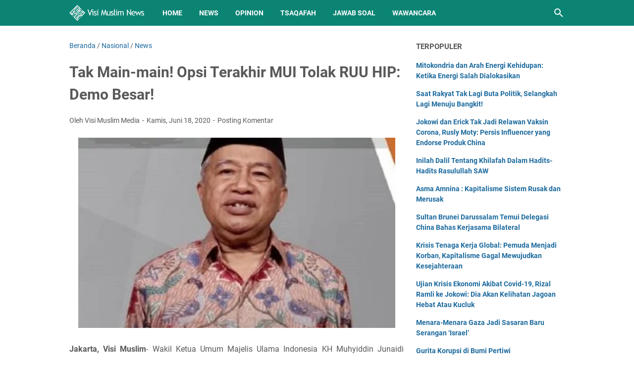

--- FILE ---
content_type: text/html; charset=utf-8
request_url: https://www.google.com/recaptcha/api2/aframe
body_size: 267
content:
<!DOCTYPE HTML><html><head><meta http-equiv="content-type" content="text/html; charset=UTF-8"></head><body><script nonce="obhKSHUMycRQPgU70ljsDw">/** Anti-fraud and anti-abuse applications only. See google.com/recaptcha */ try{var clients={'sodar':'https://pagead2.googlesyndication.com/pagead/sodar?'};window.addEventListener("message",function(a){try{if(a.source===window.parent){var b=JSON.parse(a.data);var c=clients[b['id']];if(c){var d=document.createElement('img');d.src=c+b['params']+'&rc='+(localStorage.getItem("rc::a")?sessionStorage.getItem("rc::b"):"");window.document.body.appendChild(d);sessionStorage.setItem("rc::e",parseInt(sessionStorage.getItem("rc::e")||0)+1);localStorage.setItem("rc::h",'1768887221430');}}}catch(b){}});window.parent.postMessage("_grecaptcha_ready", "*");}catch(b){}</script></body></html>

--- FILE ---
content_type: text/javascript; charset=UTF-8
request_url: https://news.visimuslim.org/feeds/posts/summary/-/Nasional?alt=json-in-script&callback=bacaJuga&max-results=5
body_size: 3267
content:
// API callback
bacaJuga({"version":"1.0","encoding":"UTF-8","feed":{"xmlns":"http://www.w3.org/2005/Atom","xmlns$openSearch":"http://a9.com/-/spec/opensearchrss/1.0/","xmlns$blogger":"http://schemas.google.com/blogger/2008","xmlns$georss":"http://www.georss.org/georss","xmlns$gd":"http://schemas.google.com/g/2005","xmlns$thr":"http://purl.org/syndication/thread/1.0","id":{"$t":"tag:blogger.com,1999:blog-8593926179050405007"},"updated":{"$t":"2026-01-16T19:45:20.035+08:00"},"category":[{"term":"News"},{"term":"Nasional"},{"term":"Opinion"},{"term":"Internasional"},{"term":"Article"},{"term":"Tsaqafah"},{"term":"Jawab Soal"},{"term":"Muslim Family"},{"term":"Gallery Photo"},{"term":"Wawancara"},{"term":"Sejarah"},{"term":"Remaja"},{"term":"Analisis Politik"},{"term":"Surat Pembaca"},{"term":"Cerpen"}],"title":{"type":"text","$t":"Visi Muslim News - Berita Dunia Islam Hari Ini"},"subtitle":{"type":"html","$t":"Kabar berita dunia Islam hari ini dengan analisis opini faktual yang tajam, akurat dan terpercaya."},"link":[{"rel":"http://schemas.google.com/g/2005#feed","type":"application/atom+xml","href":"https:\/\/news.visimuslim.org\/feeds\/posts\/summary"},{"rel":"self","type":"application/atom+xml","href":"https:\/\/www.blogger.com\/feeds\/8593926179050405007\/posts\/summary\/-\/Nasional?alt=json-in-script\u0026max-results=5"},{"rel":"alternate","type":"text/html","href":"https:\/\/news.visimuslim.org\/search\/label\/Nasional"},{"rel":"hub","href":"http://pubsubhubbub.appspot.com/"},{"rel":"next","type":"application/atom+xml","href":"https:\/\/www.blogger.com\/feeds\/8593926179050405007\/posts\/summary\/-\/Nasional\/-\/Nasional?alt=json-in-script\u0026start-index=6\u0026max-results=5"}],"author":[{"name":{"$t":"Visi Muslim Media"},"uri":{"$t":"http:\/\/www.blogger.com\/profile\/18056509834132845854"},"email":{"$t":"noreply@blogger.com"},"gd$image":{"rel":"http://schemas.google.com/g/2005#thumbnail","width":"32","height":"32","src":"\/\/blogger.googleusercontent.com\/img\/b\/R29vZ2xl\/AVvXsEj8rcqU0LvbAbAuGBInttdR9XZdsL6_93ejBO9WsYlfSLj2nhwS3fTJojuR5haKzJVZehKgmnej9a2YZPoqRnpLuBwozQVosuIEjFqTFicnmgnFhTJ17hLr_2wxvGpiJA\/s220\/visimuslim.jpg"}}],"generator":{"version":"7.00","uri":"http://www.blogger.com","$t":"Blogger"},"openSearch$totalResults":{"$t":"4476"},"openSearch$startIndex":{"$t":"1"},"openSearch$itemsPerPage":{"$t":"5"},"entry":[{"id":{"$t":"tag:blogger.com,1999:blog-8593926179050405007.post-1116165725200043531"},"published":{"$t":"2025-09-03T19:13:00.002+08:00"},"updated":{"$t":"2025-09-03T19:13:28.060+08:00"},"category":[{"scheme":"http://www.blogger.com/atom/ns#","term":"Nasional"},{"scheme":"http://www.blogger.com/atom/ns#","term":"News"}],"title":{"type":"text","$t":"Pejabat Kaya Raya, Rakyat Terhimpit: Kritik IJM terhadap Sistem Politik Sekular"},"summary":{"type":"text","$t":"\u0026nbsp;Ketimpangan antara pejabat negara dengan rakyat kembali menjadi sorotan. Di saat anggota DPR dan para pejabat menikmati gaji serta tunjangan hingga ratusan juta rupiah per bulan, jutaan warga masih harus berjuang keluar dari jerat kemiskinan.Luthfi Affandi, perwakilan dari Indonesia Justice Monitor (IJM), menilai kondisi tersebut bukanlah sesuatu yang mengejutkan. Menurutnya, akar persoalan"},"link":[{"rel":"replies","type":"application/atom+xml","href":"https:\/\/news.visimuslim.org\/feeds\/1116165725200043531\/comments\/default","title":"Posting Komentar"},{"rel":"replies","type":"text/html","href":"https:\/\/www.blogger.com\/comment\/fullpage\/post\/8593926179050405007\/1116165725200043531?isPopup=true","title":"0 Komentar"},{"rel":"edit","type":"application/atom+xml","href":"https:\/\/www.blogger.com\/feeds\/8593926179050405007\/posts\/default\/1116165725200043531"},{"rel":"self","type":"application/atom+xml","href":"https:\/\/www.blogger.com\/feeds\/8593926179050405007\/posts\/default\/1116165725200043531"},{"rel":"alternate","type":"text/html","href":"https:\/\/news.visimuslim.org\/2025\/09\/pejabat-kaya-raya-rakyat-terhimpit.html","title":"Pejabat Kaya Raya, Rakyat Terhimpit: Kritik IJM terhadap Sistem Politik Sekular"}],"author":[{"name":{"$t":"Visi Muslim Media"},"uri":{"$t":"http:\/\/www.blogger.com\/profile\/14001876898695248873"},"email":{"$t":"noreply@blogger.com"},"gd$image":{"rel":"http://schemas.google.com/g/2005#thumbnail","width":"16","height":"16","src":"https:\/\/img1.blogblog.com\/img\/b16-rounded.gif"}}],"media$thumbnail":{"xmlns$media":"http://search.yahoo.com/mrss/","url":"https:\/\/blogger.googleusercontent.com\/img\/b\/R29vZ2xl\/[base64]\/s72-w640-h360-c\/images%20(2).jpeg","height":"72","width":"72"},"thr$total":{"$t":"0"}},{"id":{"$t":"tag:blogger.com,1999:blog-8593926179050405007.post-5474532396659412015"},"published":{"$t":"2025-09-02T10:55:00.007+08:00"},"updated":{"$t":"2025-09-02T10:55:50.605+08:00"},"category":[{"scheme":"http://www.blogger.com/atom/ns#","term":"Nasional"},{"scheme":"http://www.blogger.com/atom/ns#","term":"News"}],"title":{"type":"text","$t":"UIY: Kemerdekaan Hakiki adalah Penghambaan Hanya Kepada Tuhannya Manusia"},"summary":{"type":"text","$t":"\u0026nbsp;Batu (24\/8) - \"Dalam pandangan Islam, kemerdekaan hakiki bermakna keterbebasan manusia dari penghambaan kepada manusia menuju penghambaan hanya kepada Tuhannya manusia, kepada Allah Subhanahu wa ta'ala, Dzat yang menciptakan manusia, kehidupan, dan seluruh alam semesta ini,\" terang Ustadz Ismail Yusanto (UIY) dalam kesempatan Diskusi Publik Meraih Kemerdekaan Hakiki pada Ahad pagi hingga "},"link":[{"rel":"replies","type":"application/atom+xml","href":"https:\/\/news.visimuslim.org\/feeds\/5474532396659412015\/comments\/default","title":"Posting Komentar"},{"rel":"replies","type":"text/html","href":"https:\/\/www.blogger.com\/comment\/fullpage\/post\/8593926179050405007\/5474532396659412015?isPopup=true","title":"0 Komentar"},{"rel":"edit","type":"application/atom+xml","href":"https:\/\/www.blogger.com\/feeds\/8593926179050405007\/posts\/default\/5474532396659412015"},{"rel":"self","type":"application/atom+xml","href":"https:\/\/www.blogger.com\/feeds\/8593926179050405007\/posts\/default\/5474532396659412015"},{"rel":"alternate","type":"text/html","href":"https:\/\/news.visimuslim.org\/2025\/09\/uiy-kemerdekaan-hakiki-adalah.html","title":"UIY: Kemerdekaan Hakiki adalah Penghambaan Hanya Kepada Tuhannya Manusia"}],"author":[{"name":{"$t":"Visi Muslim Media"},"uri":{"$t":"http:\/\/www.blogger.com\/profile\/14001876898695248873"},"email":{"$t":"noreply@blogger.com"},"gd$image":{"rel":"http://schemas.google.com/g/2005#thumbnail","width":"16","height":"16","src":"https:\/\/img1.blogblog.com\/img\/b16-rounded.gif"}}],"media$thumbnail":{"xmlns$media":"http://search.yahoo.com/mrss/","url":"https:\/\/blogger.googleusercontent.com\/img\/b\/R29vZ2xl\/AVvXsEhSUCYaPMesOKAuTQ1juziKTYly09uL7dhFKu2kRhZQMxAfRyy1PHSpAkJSCVsNaSVIMNywhqqMZcAA7x1nQQI03W6pmcZDieicYzpTv4AAQoKl6JnFlyLZO5v6d9gde_ek73h02ykwCp0XZ82k8s_BK1onPM7o9JiW3Om4e9MBIXw1KbR7BwZJcC2afes\/s72-w640-h360-c\/IMG-20250902-WA0025.jpg","height":"72","width":"72"},"thr$total":{"$t":"0"}},{"id":{"$t":"tag:blogger.com,1999:blog-8593926179050405007.post-3235412741745518430"},"published":{"$t":"2025-09-02T09:48:00.002+08:00"},"updated":{"$t":"2025-09-02T09:48:12.007+08:00"},"category":[{"scheme":"http://www.blogger.com/atom/ns#","term":"Nasional"},{"scheme":"http://www.blogger.com/atom/ns#","term":"News"}],"title":{"type":"text","$t":"UIY: Kemuliaan Hanya Pada Islam; Komunisme Sudah Runtuh Kapitalisme Bobrok"},"summary":{"type":"text","$t":"\u0026nbsp;Cendekiawan Muslim Ustadz Muhammad Ismail Yusanto (UIY) mengingatkan pentingya punya keyakinan kemulyaan itu hanya pada Islam dan tiada Islam tanpa penerapan syariah kaffah.\"Pentingya kita semua mempunyai keyakinan bahwa kemulyaan hanya pada Islam. Komunisme sudah runtuh, kapitalisme sudah mulai bobrok. Kemudian tiada Islam tanpa penerapan syariah secara kaffah\" ungkapnya dalam Diskusi "},"link":[{"rel":"replies","type":"application/atom+xml","href":"https:\/\/news.visimuslim.org\/feeds\/3235412741745518430\/comments\/default","title":"Posting Komentar"},{"rel":"replies","type":"text/html","href":"https:\/\/www.blogger.com\/comment\/fullpage\/post\/8593926179050405007\/3235412741745518430?isPopup=true","title":"0 Komentar"},{"rel":"edit","type":"application/atom+xml","href":"https:\/\/www.blogger.com\/feeds\/8593926179050405007\/posts\/default\/3235412741745518430"},{"rel":"self","type":"application/atom+xml","href":"https:\/\/www.blogger.com\/feeds\/8593926179050405007\/posts\/default\/3235412741745518430"},{"rel":"alternate","type":"text/html","href":"https:\/\/news.visimuslim.org\/2025\/09\/uiy-kemuliaan-hanya-pada-islam.html","title":"UIY: Kemuliaan Hanya Pada Islam; Komunisme Sudah Runtuh Kapitalisme Bobrok"}],"author":[{"name":{"$t":"Visi Muslim Media"},"uri":{"$t":"http:\/\/www.blogger.com\/profile\/14001876898695248873"},"email":{"$t":"noreply@blogger.com"},"gd$image":{"rel":"http://schemas.google.com/g/2005#thumbnail","width":"16","height":"16","src":"https:\/\/img1.blogblog.com\/img\/b16-rounded.gif"}}],"media$thumbnail":{"xmlns$media":"http://search.yahoo.com/mrss/","url":"https:\/\/blogger.googleusercontent.com\/img\/b\/R29vZ2xl\/AVvXsEisgpDoMx9MFy_v1BvCjprRKobKWzHIvUyw8Zh_KgP5TFhnHh1OyKD-JliInCiiY2-LfluccTolAJLaA57lwHNKliPRmY5ltwt9Ia9x-7EaUQwdp0I9rRBtSyq1OKbWWuoW6pXX3xiMnAT0B5oplLrAf_6hMDraFV7QELXTKp_FTbe4P6ecSE3G41wF6Jw\/s72-w640-h360-c\/IMG-20250902-WA0019.jpg","height":"72","width":"72"},"thr$total":{"$t":"0"}},{"id":{"$t":"tag:blogger.com,1999:blog-8593926179050405007.post-3525906048328326560"},"published":{"$t":"2025-09-02T09:39:00.004+08:00"},"updated":{"$t":"2025-09-02T09:39:42.756+08:00"},"category":[{"scheme":"http://www.blogger.com/atom/ns#","term":"Nasional"},{"scheme":"http://www.blogger.com/atom/ns#","term":"News"}],"title":{"type":"text","$t":"UIY: Pentingnya Introspeksi Diri Mewujudkan Kemerdekaan Hakiki"},"summary":{"type":"text","$t":"\u0026nbsp;Cendekiawan Muslim Ustadz Muhammad Ismail Yusanto (UIY)mengajak pentingya introspeksi diri mengapa Allah belum memberi pertolongan dalam mewujudkan kemerdekaan yang hakiki.\"Mengapa Allah belum memberikan pertolongan-Nya kepada kita dalam bentuk kemerdekaan yang hakiki? Mari kita berintrospeksi diri,\" ucapnya dalam Diskusi Publik: Kemerdekaan Hakiki, Ahad (24\/8\/2025) di Batu yang disiarkan "},"link":[{"rel":"replies","type":"application/atom+xml","href":"https:\/\/news.visimuslim.org\/feeds\/3525906048328326560\/comments\/default","title":"Posting Komentar"},{"rel":"replies","type":"text/html","href":"https:\/\/www.blogger.com\/comment\/fullpage\/post\/8593926179050405007\/3525906048328326560?isPopup=true","title":"0 Komentar"},{"rel":"edit","type":"application/atom+xml","href":"https:\/\/www.blogger.com\/feeds\/8593926179050405007\/posts\/default\/3525906048328326560"},{"rel":"self","type":"application/atom+xml","href":"https:\/\/www.blogger.com\/feeds\/8593926179050405007\/posts\/default\/3525906048328326560"},{"rel":"alternate","type":"text/html","href":"https:\/\/news.visimuslim.org\/2025\/09\/uiy-pentingnya-introspeksi-diri.html","title":"UIY: Pentingnya Introspeksi Diri Mewujudkan Kemerdekaan Hakiki"}],"author":[{"name":{"$t":"Visi Muslim Media"},"uri":{"$t":"http:\/\/www.blogger.com\/profile\/14001876898695248873"},"email":{"$t":"noreply@blogger.com"},"gd$image":{"rel":"http://schemas.google.com/g/2005#thumbnail","width":"16","height":"16","src":"https:\/\/img1.blogblog.com\/img\/b16-rounded.gif"}}],"media$thumbnail":{"xmlns$media":"http://search.yahoo.com/mrss/","url":"https:\/\/blogger.googleusercontent.com\/img\/b\/R29vZ2xl\/AVvXsEhG-oLQmYRKUk2sNPmyCg4g1ngWZSt6nVpbrjV7EMC_hogsDW0YhDCjhRETWGkQC0VLeCoMyUPITzPtY4fdPVmvOG5JTJI5TQ3nwE4exMzQJfPjhNvlPVinsOWTA6MTwYyMgdL4PbHagHqN1lWYL0lBHffXLfy_VJK6cwOw-yN8JQyjujpmhPCgmHIU8GU\/s72-w640-h360-c\/IMG-20250902-WA0010.jpg","height":"72","width":"72"},"thr$total":{"$t":"0"}},{"id":{"$t":"tag:blogger.com,1999:blog-8593926179050405007.post-7308628540880890636"},"published":{"$t":"2025-08-30T20:38:00.001+08:00"},"updated":{"$t":"2025-08-30T20:38:06.904+08:00"},"category":[{"scheme":"http://www.blogger.com/atom/ns#","term":"Nasional"},{"scheme":"http://www.blogger.com/atom/ns#","term":"News"}],"title":{"type":"text","$t":"UIY: Kita Belum Merdeka Secara Hakiki"},"summary":{"type":"text","$t":"\u0026nbsp;Cendekiawan Muslim Ustadz Muhammad Ismail Yusanto (UIY) mengingatkan sebuah pesan penting tentang parameter kemerdekaan, secara fakta kita sudah merdeka tapi belum merdeka secara hakiki.\"Apa parameter kemerdekaan itu? Memang secara fakta Indonesia ini sudah merdeka tapi belum merdeka secara hakiki,\" ucapnya dalam _Diskusi Publik: Kemerdekaan Hakiki, Ahad (24\/8\/2025) di Batu yang disiarkan "},"link":[{"rel":"replies","type":"application/atom+xml","href":"https:\/\/news.visimuslim.org\/feeds\/7308628540880890636\/comments\/default","title":"Posting Komentar"},{"rel":"replies","type":"text/html","href":"https:\/\/www.blogger.com\/comment\/fullpage\/post\/8593926179050405007\/7308628540880890636?isPopup=true","title":"0 Komentar"},{"rel":"edit","type":"application/atom+xml","href":"https:\/\/www.blogger.com\/feeds\/8593926179050405007\/posts\/default\/7308628540880890636"},{"rel":"self","type":"application/atom+xml","href":"https:\/\/www.blogger.com\/feeds\/8593926179050405007\/posts\/default\/7308628540880890636"},{"rel":"alternate","type":"text/html","href":"https:\/\/news.visimuslim.org\/2025\/08\/uiy-kita-belum-merdeka-secara-hakiki.html","title":"UIY: Kita Belum Merdeka Secara Hakiki"}],"author":[{"name":{"$t":"Visi Muslim Media"},"uri":{"$t":"http:\/\/www.blogger.com\/profile\/14001876898695248873"},"email":{"$t":"noreply@blogger.com"},"gd$image":{"rel":"http://schemas.google.com/g/2005#thumbnail","width":"16","height":"16","src":"https:\/\/img1.blogblog.com\/img\/b16-rounded.gif"}}],"media$thumbnail":{"xmlns$media":"http://search.yahoo.com/mrss/","url":"https:\/\/blogger.googleusercontent.com\/img\/b\/R29vZ2xl\/AVvXsEj6Pg5vZ5JmOGHU9xsfmOGdYwSo6721_lclm3osrn3dGbrrqif3ciLsxam4dSnWDJVyJfdHuCBXQ3JHy6PXIRFHPhihAJ0ON8XVcQ0fsSwK-eslIbEuQ_gHKUZdWA2UFGkbTUU9_Dn49APNb4NtzrRPl9m5y64f5IqRt8uBXXJB89vvLqEEasWeTFw8xSQ\/s72-w640-h360-c\/IMG-20250830-WA0004.jpg","height":"72","width":"72"},"thr$total":{"$t":"0"}}]}});

--- FILE ---
content_type: text/javascript; charset=UTF-8
request_url: https://news.visimuslim.org/feeds/posts/default/-/News?alt=json-in-script&orderby=updated&start-index=8940&max-results=5&callback=msRelatedPosts
body_size: 3371
content:
// API callback
msRelatedPosts({"version":"1.0","encoding":"UTF-8","feed":{"xmlns":"http://www.w3.org/2005/Atom","xmlns$openSearch":"http://a9.com/-/spec/opensearchrss/1.0/","xmlns$blogger":"http://schemas.google.com/blogger/2008","xmlns$georss":"http://www.georss.org/georss","xmlns$gd":"http://schemas.google.com/g/2005","xmlns$thr":"http://purl.org/syndication/thread/1.0","id":{"$t":"tag:blogger.com,1999:blog-8593926179050405007"},"updated":{"$t":"2026-01-16T19:45:20.035+08:00"},"category":[{"term":"News"},{"term":"Nasional"},{"term":"Opinion"},{"term":"Internasional"},{"term":"Article"},{"term":"Tsaqafah"},{"term":"Jawab Soal"},{"term":"Muslim Family"},{"term":"Gallery Photo"},{"term":"Wawancara"},{"term":"Sejarah"},{"term":"Remaja"},{"term":"Analisis Politik"},{"term":"Surat Pembaca"},{"term":"Cerpen"}],"title":{"type":"text","$t":"Visi Muslim News - Berita Dunia Islam Hari Ini"},"subtitle":{"type":"html","$t":"Kabar berita dunia Islam hari ini dengan analisis opini faktual yang tajam, akurat dan terpercaya."},"link":[{"rel":"http://schemas.google.com/g/2005#feed","type":"application/atom+xml","href":"https:\/\/news.visimuslim.org\/feeds\/posts\/default"},{"rel":"self","type":"application/atom+xml","href":"https:\/\/www.blogger.com\/feeds\/8593926179050405007\/posts\/default\/-\/News?alt=json-in-script\u0026start-index=8940\u0026max-results=5\u0026orderby=updated"},{"rel":"alternate","type":"text/html","href":"https:\/\/news.visimuslim.org\/search\/label\/News"},{"rel":"hub","href":"http://pubsubhubbub.appspot.com/"},{"rel":"previous","type":"application/atom+xml","href":"https:\/\/www.blogger.com\/feeds\/8593926179050405007\/posts\/default\/-\/News\/-\/News?alt=json-in-script\u0026start-index=8935\u0026max-results=5\u0026orderby=updated"},{"rel":"next","type":"application/atom+xml","href":"https:\/\/www.blogger.com\/feeds\/8593926179050405007\/posts\/default\/-\/News\/-\/News?alt=json-in-script\u0026start-index=8945\u0026max-results=5\u0026orderby=updated"}],"author":[{"name":{"$t":"Visi Muslim Media"},"uri":{"$t":"http:\/\/www.blogger.com\/profile\/18056509834132845854"},"email":{"$t":"noreply@blogger.com"},"gd$image":{"rel":"http://schemas.google.com/g/2005#thumbnail","width":"32","height":"32","src":"\/\/blogger.googleusercontent.com\/img\/b\/R29vZ2xl\/AVvXsEj8rcqU0LvbAbAuGBInttdR9XZdsL6_93ejBO9WsYlfSLj2nhwS3fTJojuR5haKzJVZehKgmnej9a2YZPoqRnpLuBwozQVosuIEjFqTFicnmgnFhTJ17hLr_2wxvGpiJA\/s220\/visimuslim.jpg"}}],"generator":{"version":"7.00","uri":"http://www.blogger.com","$t":"Blogger"},"openSearch$totalResults":{"$t":"9990"},"openSearch$startIndex":{"$t":"8940"},"openSearch$itemsPerPage":{"$t":"5"},"entry":[{"id":{"$t":"tag:blogger.com,1999:blog-8593926179050405007.post-5751738607436367393"},"published":{"$t":"2016-01-22T07:00:00.001+08:00"},"updated":{"$t":"2019-03-01T15:53:39.971+08:00"},"category":[{"scheme":"http://www.blogger.com/atom/ns#","term":"News"}],"title":{"type":"text","$t":"Perluasan Kewenangan BIN Dikhawatirkan Tingkatkan Pelanggaran HAM"},"summary":{"type":"text","$t":"\n\n\n\n\nImparsial tidak setuju apabila Badan Intelijen Negara (BIN) diberi perluasan kewenangan untuk menangkap dan menahan. Pasalnya hal tersebut sudah menjadi kewenangan aparat penegak hukum, sedangkan BIN bukan penegak hukum.\n\n\n\nBIN bertugas mengumpulkan informasi, mengolah informasi dan menyajikannya kepada pengguna (dalam hal ini Presiden) untuk dapat membuat keputusan yang tepat. Intelijen "},"link":[{"rel":"replies","type":"application/atom+xml","href":"https:\/\/news.visimuslim.org\/feeds\/5751738607436367393\/comments\/default","title":"Posting Komentar"},{"rel":"replies","type":"text/html","href":"https:\/\/www.blogger.com\/comment\/fullpage\/post\/8593926179050405007\/5751738607436367393?isPopup=true","title":"0 Komentar"},{"rel":"edit","type":"application/atom+xml","href":"https:\/\/www.blogger.com\/feeds\/8593926179050405007\/posts\/default\/5751738607436367393"},{"rel":"self","type":"application/atom+xml","href":"https:\/\/www.blogger.com\/feeds\/8593926179050405007\/posts\/default\/5751738607436367393"},{"rel":"alternate","type":"text/html","href":"https:\/\/news.visimuslim.org\/2016\/01\/perluasan-kewenangan-bin-dikhawatirkan.html","title":"Perluasan Kewenangan BIN Dikhawatirkan Tingkatkan Pelanggaran HAM"}],"author":[{"name":{"$t":"Visi Muslim Media"},"uri":{"$t":"http:\/\/www.blogger.com\/profile\/18056509834132845854"},"email":{"$t":"noreply@blogger.com"},"gd$image":{"rel":"http://schemas.google.com/g/2005#thumbnail","width":"32","height":"32","src":"\/\/blogger.googleusercontent.com\/img\/b\/R29vZ2xl\/AVvXsEj8rcqU0LvbAbAuGBInttdR9XZdsL6_93ejBO9WsYlfSLj2nhwS3fTJojuR5haKzJVZehKgmnej9a2YZPoqRnpLuBwozQVosuIEjFqTFicnmgnFhTJ17hLr_2wxvGpiJA\/s220\/visimuslim.jpg"}}],"media$thumbnail":{"xmlns$media":"http://search.yahoo.com/mrss/","url":"https:\/\/blogger.googleusercontent.com\/img\/b\/R29vZ2xl\/AVvXsEhmt3e5UJvp0snDvf40AT1RL2i885cBj5wF5NHN3E6N3b_k0gDt1tQti5I0uA22Ydx1VtX4DnPH4WWLkblrNtOGjjvT0822Ig8IoIT5OLMcLcSwl8NDPOMuOE8GW-po84kMuc7DV6s99Do\/s72-c\/Perluasan+Kewenangan+BIN+Dikhawatirkan+Tingkatkan+Pelanggaran+HAM.jpg","height":"72","width":"72"},"thr$total":{"$t":"0"}},{"id":{"$t":"tag:blogger.com,1999:blog-8593926179050405007.post-5614273558016348742"},"published":{"$t":"2016-01-29T08:12:00.000+08:00"},"updated":{"$t":"2019-03-01T15:53:39.929+08:00"},"category":[{"scheme":"http://www.blogger.com/atom/ns#","term":"News"}],"title":{"type":"text","$t":"420 Rektor akan Bahas Radikalisme dan LGBT"},"summary":{"type":"text","$t":"\n\n\n\n\nSebanyak 420 rektor dari seluruh Indonesia akan berkumpul di Yogyakarta dalam Konferensi Nasional Forum Rektor Indonesia 2016, Jumat (29\/1). Konferensi sendiri akan berlangsung hingga 31 Januari 2016 mendatang di Universitas Negeri Yogyakarta (UNY).\n\n\n\n\"420 rektor dari perguruan tinggi negeri dan swasta ini akan dibagi dalam empat komisi, salah satunya komisi pendidikan karakter,\" ujar ketua"},"link":[{"rel":"replies","type":"application/atom+xml","href":"https:\/\/news.visimuslim.org\/feeds\/5614273558016348742\/comments\/default","title":"Posting Komentar"},{"rel":"replies","type":"text/html","href":"https:\/\/www.blogger.com\/comment\/fullpage\/post\/8593926179050405007\/5614273558016348742?isPopup=true","title":"0 Komentar"},{"rel":"edit","type":"application/atom+xml","href":"https:\/\/www.blogger.com\/feeds\/8593926179050405007\/posts\/default\/5614273558016348742"},{"rel":"self","type":"application/atom+xml","href":"https:\/\/www.blogger.com\/feeds\/8593926179050405007\/posts\/default\/5614273558016348742"},{"rel":"alternate","type":"text/html","href":"https:\/\/news.visimuslim.org\/2016\/01\/420-rektor-akan-bahas-radikalisme-dan-LGBT.html","title":"420 Rektor akan Bahas Radikalisme dan LGBT"}],"author":[{"name":{"$t":"Visi Muslim Media"},"uri":{"$t":"http:\/\/www.blogger.com\/profile\/18056509834132845854"},"email":{"$t":"noreply@blogger.com"},"gd$image":{"rel":"http://schemas.google.com/g/2005#thumbnail","width":"32","height":"32","src":"\/\/blogger.googleusercontent.com\/img\/b\/R29vZ2xl\/AVvXsEj8rcqU0LvbAbAuGBInttdR9XZdsL6_93ejBO9WsYlfSLj2nhwS3fTJojuR5haKzJVZehKgmnej9a2YZPoqRnpLuBwozQVosuIEjFqTFicnmgnFhTJ17hLr_2wxvGpiJA\/s220\/visimuslim.jpg"}}],"media$thumbnail":{"xmlns$media":"http://search.yahoo.com/mrss/","url":"https:\/\/blogger.googleusercontent.com\/img\/b\/R29vZ2xl\/AVvXsEjtQ5srGjldiFKSKvej5aMIsNL_8PX3W19UArGC8CxaCJWo848g9e6s-QQuNE2rbD6GfglSei-KFQ7Agaro5RWCPhLPG9Zf8Yx4F4fGRO5F_T-YHAaGDZsVAvNA50ihBcsLaHLEItbvo70\/s72-c\/LGBT.jpg","height":"72","width":"72"},"thr$total":{"$t":"0"}},{"id":{"$t":"tag:blogger.com,1999:blog-8593926179050405007.post-5605734067037714758"},"published":{"$t":"2016-01-21T17:45:00.000+08:00"},"updated":{"$t":"2019-03-01T15:53:39.887+08:00"},"category":[{"scheme":"http://www.blogger.com/atom/ns#","term":"News"}],"title":{"type":"text","$t":"Jubir HTI: Perangkat Hukum Sudah Banyak,  BIN Tidak Perlu Diberi Kewenangan Menangkap"},"summary":{"type":"text","$t":"\n\n\n\n\nPerangkat hukum dalam menangani terorisme dinilai Juru Bicara Hizbut Tahrir Indonesia (HTI) Muhammad Ismail Yusanto sudah banyak, sehingga Badan Intelijen Negara (BIN) tidak perlu lagi diberi kewenangan untuk menangkap.\n\n\n\n“Kewenangan kepada BIN untuk menangkap seperti pisau bermata dua dan kembali ke rezim represif ala Orde Baru. Waduh intelijen boleh menangkap, kacau itu. Tidak boleh "},"link":[{"rel":"replies","type":"application/atom+xml","href":"https:\/\/news.visimuslim.org\/feeds\/5605734067037714758\/comments\/default","title":"Posting Komentar"},{"rel":"replies","type":"text/html","href":"https:\/\/www.blogger.com\/comment\/fullpage\/post\/8593926179050405007\/5605734067037714758?isPopup=true","title":"0 Komentar"},{"rel":"edit","type":"application/atom+xml","href":"https:\/\/www.blogger.com\/feeds\/8593926179050405007\/posts\/default\/5605734067037714758"},{"rel":"self","type":"application/atom+xml","href":"https:\/\/www.blogger.com\/feeds\/8593926179050405007\/posts\/default\/5605734067037714758"},{"rel":"alternate","type":"text/html","href":"https:\/\/news.visimuslim.org\/2016\/01\/jubir-hti-perangkat-hukum-sudah-banyak.html","title":"Jubir HTI: Perangkat Hukum Sudah Banyak,  BIN Tidak Perlu Diberi Kewenangan Menangkap"}],"author":[{"name":{"$t":"Visi Muslim Media"},"uri":{"$t":"http:\/\/www.blogger.com\/profile\/18056509834132845854"},"email":{"$t":"noreply@blogger.com"},"gd$image":{"rel":"http://schemas.google.com/g/2005#thumbnail","width":"32","height":"32","src":"\/\/blogger.googleusercontent.com\/img\/b\/R29vZ2xl\/AVvXsEj8rcqU0LvbAbAuGBInttdR9XZdsL6_93ejBO9WsYlfSLj2nhwS3fTJojuR5haKzJVZehKgmnej9a2YZPoqRnpLuBwozQVosuIEjFqTFicnmgnFhTJ17hLr_2wxvGpiJA\/s220\/visimuslim.jpg"}}],"media$thumbnail":{"xmlns$media":"http://search.yahoo.com/mrss/","url":"https:\/\/blogger.googleusercontent.com\/img\/b\/R29vZ2xl\/AVvXsEiCCD_PJcqMok7p3OVXw1tOBRQUWQV_B9zk4EHzHSHfwXVQejIVPHYCGnPEdCoUNfcAaeAUUtFV_sVMUQWEBYs0xv2MdsxkBSR2v2cOZZ_RoLF4p2o_i17HBivijTbrfwm1uKDHNums6WQ\/s72-c\/Perangkat+Hukum+Sudah+Banyak%252C++BIN+Tidak+Perlu+Diberi+Kewenangan+Menangkap.jpg","height":"72","width":"72"},"thr$total":{"$t":"0"}},{"id":{"$t":"tag:blogger.com,1999:blog-8593926179050405007.post-5579602122255780034"},"published":{"$t":"2016-01-21T09:04:00.000+08:00"},"updated":{"$t":"2019-03-01T15:53:39.845+08:00"},"category":[{"scheme":"http://www.blogger.com/atom/ns#","term":"News"}],"title":{"type":"text","$t":"Alhamdulillah, Ratusan Eks Gafatar Bersyahadat Ulang"},"summary":{"type":"text","$t":"\n\n\n\n\nRatusan mantan anggota Gerakan Fajar Nusantara (Gafatar) di Desa Karya Jaya, Samboja, Kutai Kartanegara, Kalimantan Timur, akhirnya mengucapkan dua kalimat syahadat. Mereka kembali berikrar ke ajaran Islam yang sesungguhnya.\n\n\n\nPada Rabu (20\/1) sekitar pukul 10.30, dilaksanakan pertemuan di Kantor Desa Karya Jaya yang dipimpin komandan Koramil Samboja yang juga dihadiri kepala Polsek Samboja"},"link":[{"rel":"replies","type":"application/atom+xml","href":"https:\/\/news.visimuslim.org\/feeds\/5579602122255780034\/comments\/default","title":"Posting Komentar"},{"rel":"replies","type":"text/html","href":"https:\/\/www.blogger.com\/comment\/fullpage\/post\/8593926179050405007\/5579602122255780034?isPopup=true","title":"0 Komentar"},{"rel":"edit","type":"application/atom+xml","href":"https:\/\/www.blogger.com\/feeds\/8593926179050405007\/posts\/default\/5579602122255780034"},{"rel":"self","type":"application/atom+xml","href":"https:\/\/www.blogger.com\/feeds\/8593926179050405007\/posts\/default\/5579602122255780034"},{"rel":"alternate","type":"text/html","href":"https:\/\/news.visimuslim.org\/2016\/01\/alhamdulillah-ratusan-eks-gafatar.html","title":"Alhamdulillah, Ratusan Eks Gafatar Bersyahadat Ulang"}],"author":[{"name":{"$t":"Visi Muslim Media"},"uri":{"$t":"http:\/\/www.blogger.com\/profile\/18056509834132845854"},"email":{"$t":"noreply@blogger.com"},"gd$image":{"rel":"http://schemas.google.com/g/2005#thumbnail","width":"32","height":"32","src":"\/\/blogger.googleusercontent.com\/img\/b\/R29vZ2xl\/AVvXsEj8rcqU0LvbAbAuGBInttdR9XZdsL6_93ejBO9WsYlfSLj2nhwS3fTJojuR5haKzJVZehKgmnej9a2YZPoqRnpLuBwozQVosuIEjFqTFicnmgnFhTJ17hLr_2wxvGpiJA\/s220\/visimuslim.jpg"}}],"media$thumbnail":{"xmlns$media":"http://search.yahoo.com/mrss/","url":"https:\/\/blogger.googleusercontent.com\/img\/b\/R29vZ2xl\/AVvXsEgLO5HFCX1GmKlR0O6p2RAAolPSYTlCiGQqwaTW2mrH9SH68H6oskrsIbughgVq4svbynPz2nqCHQAaokkvcfq3BRTJcW_NqwYnT5fGr2ueqeKL3RYF_hkpo7PdNsYvokfYsIVPTEN1xNs\/s72-c\/Alhamdulillah%252C+Ratusan+Eks+Gafatar+Bersyahadat+Ulang.jpg","height":"72","width":"72"},"thr$total":{"$t":"0"}},{"id":{"$t":"tag:blogger.com,1999:blog-8593926179050405007.post-55076021682220983"},"published":{"$t":"2016-01-21T17:52:00.000+08:00"},"updated":{"$t":"2019-03-01T15:53:39.803+08:00"},"category":[{"scheme":"http://www.blogger.com/atom/ns#","term":"News"}],"title":{"type":"text","$t":"Dubes AS Sebut Papua Sangat Penting Bagi Amerika"},"summary":{"type":"text","$t":"\n\n\n\n\nDuta Besar (Dubes) amerika Serikat (AS) untuk Indonesia Roberth O Blake menyebut bahwa Papua sangat penting bagi amerika. Karena itu, pihaknya melakukan kunjungan kerja di Bumi Cenderawasih itu.\n\n\n\n“Dubes AS mengatakan kepada kami bahwa Papua itu penting bagi amerika, makanya dia merasa penting untuk berkunjung ke tanah Papua,” kata Ketua Sekretariat Keadilan Perdamaian dan Keutuhan Ciptaan "},"link":[{"rel":"replies","type":"application/atom+xml","href":"https:\/\/news.visimuslim.org\/feeds\/55076021682220983\/comments\/default","title":"Posting Komentar"},{"rel":"replies","type":"text/html","href":"https:\/\/www.blogger.com\/comment\/fullpage\/post\/8593926179050405007\/55076021682220983?isPopup=true","title":"0 Komentar"},{"rel":"edit","type":"application/atom+xml","href":"https:\/\/www.blogger.com\/feeds\/8593926179050405007\/posts\/default\/55076021682220983"},{"rel":"self","type":"application/atom+xml","href":"https:\/\/www.blogger.com\/feeds\/8593926179050405007\/posts\/default\/55076021682220983"},{"rel":"alternate","type":"text/html","href":"https:\/\/news.visimuslim.org\/2016\/01\/dubes-as-sebut-papua-sangat-penting.html","title":"Dubes AS Sebut Papua Sangat Penting Bagi Amerika"}],"author":[{"name":{"$t":"Visi Muslim Media"},"uri":{"$t":"http:\/\/www.blogger.com\/profile\/18056509834132845854"},"email":{"$t":"noreply@blogger.com"},"gd$image":{"rel":"http://schemas.google.com/g/2005#thumbnail","width":"32","height":"32","src":"\/\/blogger.googleusercontent.com\/img\/b\/R29vZ2xl\/AVvXsEj8rcqU0LvbAbAuGBInttdR9XZdsL6_93ejBO9WsYlfSLj2nhwS3fTJojuR5haKzJVZehKgmnej9a2YZPoqRnpLuBwozQVosuIEjFqTFicnmgnFhTJ17hLr_2wxvGpiJA\/s220\/visimuslim.jpg"}}],"media$thumbnail":{"xmlns$media":"http://search.yahoo.com/mrss/","url":"https:\/\/blogger.googleusercontent.com\/img\/b\/R29vZ2xl\/AVvXsEjNXOos0ztTRNS6_yhQ7qa2ta1KBmcgttRv3EDE_xLF47DZaxB4LUlmOpXZSPIlpvYZhwgAgDwhUsIxNBlwDCBT6eUUgrDWpf20RxwWzWezOVFmFQGQ5gp4eeZzdfGXhuN7c0fxi9ilLiY\/s72-c\/Dubes+AS+Sebut+Papua+Sangat+Penting+Bagi+Amerika.jpg","height":"72","width":"72"},"thr$total":{"$t":"0"}}]}});